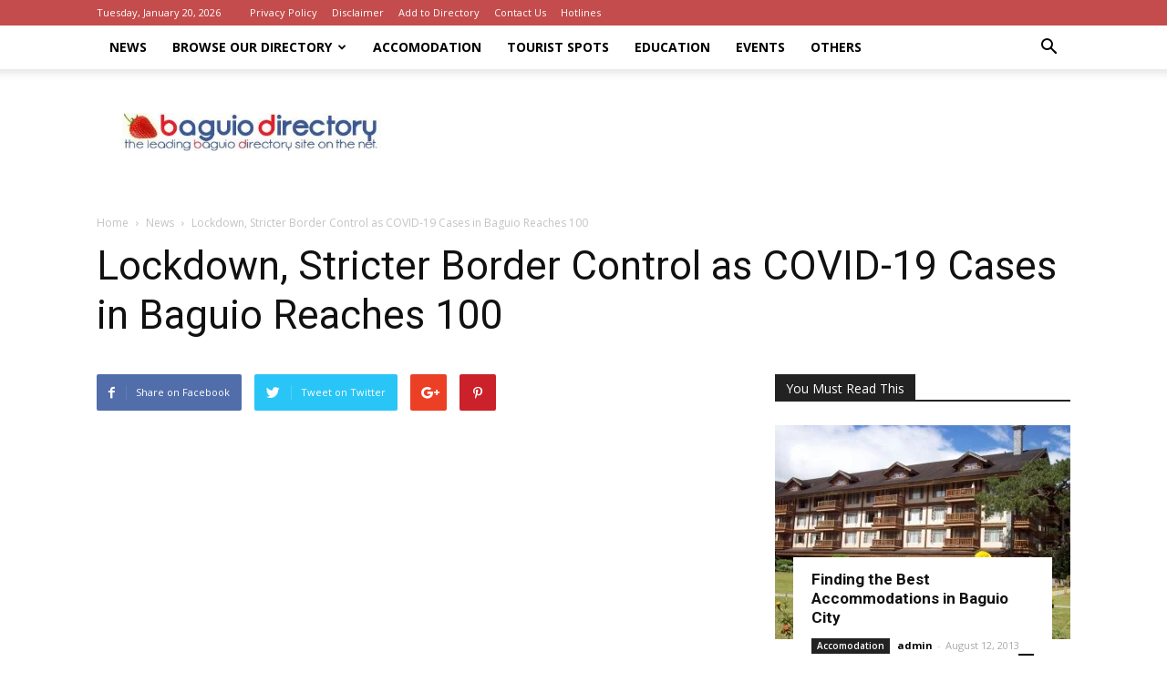

--- FILE ---
content_type: text/html; charset=UTF-8
request_url: https://baguiodirectory.net/lockdown-stricter-border-control-as-covid-19-cases-in-baguio-reaches-100/
body_size: 19524
content:
<!doctype html > <!--[if IE 8]><html class="ie8" lang="en"> <![endif]--> <!--[if IE 9]><html class="ie9" lang="en"> <![endif]--> <!--[if gt IE 8]><!--><html lang="en-US"> <!--<![endif]--><head><meta charset="UTF-8" /><meta name="viewport" content="width=device-width, initial-scale=1.0"><link rel="pingback" href="" /><meta name='robots' content='index, follow, max-image-preview:large, max-snippet:-1, max-video-preview:-1' /><meta property="og:image" content="https://baguiodirectory.net/wp-content/uploads/2020/07/115751256_601192643866195_230231346339612371_o.jpg" /><link rel="icon" type="image/png" href="http://baguiodirectory.net/wp-content/uploads/2013/11/favicon.png">  <script language="JavaScript">function addLink() {
					var bodyElement = document.getElementsByTagName('body')[0];
					var selection;
					selection = window.getSelection();
					var selectiontxt = selection.toString();
										var pageLink = "<br /><br /> Read More at <a href='baguiodirectory.net/lockdown-stricter-border-control-as-covid-19-cases-in-baguio-reaches-100/'>baguiodirectory.net/lockdown-stricter-border-control-as-covid-19-cases-in-baguio-reaches-100/</a>";
					var copytext = selection + pageLink;
											var copytext = selectiontxt.substring(0, 250)+'... '+pageLink;
										var attachDiv = document.createElement('div');
					attachDiv.style.position='absolute';
					attachDiv.style.left='-99999px';
					bodyElement.appendChild(attachDiv);
					attachDiv.innerHTML = copytext;
					selection.selectAllChildren(attachDiv);
					window.setTimeout(function() {
						bodyElement.removeChild(attachDiv);
					},0);
				}
				document.oncopy = addLink;</script> <link media="all" href="https://baguiodirectory.net/wp-content/cache/autoptimize/css/autoptimize_0b2c993f578c911b27f58fd94efbd475.css" rel="stylesheet"><style media="screen">.post blockquote p{line-height:25px;text-transform:none;font-size:16px;text-align:left}</style><title>Lockdown, Stricter Border Control as COVID-19 Cases in Baguio Reaches 100 - Baguio Directory</title><link rel="canonical" href="https://baguiodirectory.net/lockdown-stricter-border-control-as-covid-19-cases-in-baguio-reaches-100/" /><meta property="og:locale" content="en_US" /><meta property="og:type" content="article" /><meta property="og:title" content="Lockdown, Stricter Border Control as COVID-19 Cases in Baguio Reaches 100 - Baguio Directory" /><meta property="og:description" content="The local government of Baguio City has implemented stricter measures in an effort to stop the spread of coronavirus disease after the city saw a surge in the number of confirmed cases. Baguio City Mayor Benjamin Magalong said that the increase in COVID-19 cases may be considered as ‘second wave’ of virus transmission. Of the [&hellip;]" /><meta property="og:url" content="https://baguiodirectory.net/lockdown-stricter-border-control-as-covid-19-cases-in-baguio-reaches-100/" /><meta property="og:site_name" content="Baguio Directory" /><meta property="article:publisher" content="https://www.facebook.com/baguiodirectory" /><meta property="article:author" content="https://www.facebook.com/baguiodirectory/" /><meta property="article:published_time" content="2020-07-29T02:40:05+00:00" /><meta property="og:image" content="https://baguiodirectory.net/wp-content/uploads/2020/07/115751256_601192643866195_230231346339612371_o.jpg" /><meta property="og:image:width" content="960" /><meta property="og:image:height" content="463" /><meta property="og:image:type" content="image/jpeg" /><meta name="author" content="Rhea Navarro" /><meta name="twitter:card" content="summary_large_image" /><meta name="twitter:label1" content="Written by" /><meta name="twitter:data1" content="Rhea Navarro" /><meta name="twitter:label2" content="Est. reading time" /><meta name="twitter:data2" content="2 minutes" /> <script type="application/ld+json" class="yoast-schema-graph">{"@context":"https://schema.org","@graph":[{"@type":"WebPage","@id":"https://baguiodirectory.net/lockdown-stricter-border-control-as-covid-19-cases-in-baguio-reaches-100/","url":"https://baguiodirectory.net/lockdown-stricter-border-control-as-covid-19-cases-in-baguio-reaches-100/","name":"Lockdown, Stricter Border Control as COVID-19 Cases in Baguio Reaches 100 - Baguio Directory","isPartOf":{"@id":"https://baguiodirectory.net/#website"},"primaryImageOfPage":{"@id":"https://baguiodirectory.net/lockdown-stricter-border-control-as-covid-19-cases-in-baguio-reaches-100/#primaryimage"},"image":{"@id":"https://baguiodirectory.net/lockdown-stricter-border-control-as-covid-19-cases-in-baguio-reaches-100/#primaryimage"},"thumbnailUrl":"https://baguiodirectory.net/wp-content/uploads/2020/07/115751256_601192643866195_230231346339612371_o.jpg","datePublished":"2020-07-29T02:40:05+00:00","dateModified":"2020-07-29T02:40:05+00:00","author":{"@id":"https://baguiodirectory.net/#/schema/person/38d298ec37d730ddfdbe306626450aeb"},"breadcrumb":{"@id":"https://baguiodirectory.net/lockdown-stricter-border-control-as-covid-19-cases-in-baguio-reaches-100/#breadcrumb"},"inLanguage":"en-US","potentialAction":[{"@type":"ReadAction","target":["https://baguiodirectory.net/lockdown-stricter-border-control-as-covid-19-cases-in-baguio-reaches-100/"]}]},{"@type":"ImageObject","inLanguage":"en-US","@id":"https://baguiodirectory.net/lockdown-stricter-border-control-as-covid-19-cases-in-baguio-reaches-100/#primaryimage","url":"https://baguiodirectory.net/wp-content/uploads/2020/07/115751256_601192643866195_230231346339612371_o.jpg","contentUrl":"https://baguiodirectory.net/wp-content/uploads/2020/07/115751256_601192643866195_230231346339612371_o.jpg","width":960,"height":463,"caption":"Baguio City"},{"@type":"BreadcrumbList","@id":"https://baguiodirectory.net/lockdown-stricter-border-control-as-covid-19-cases-in-baguio-reaches-100/#breadcrumb","itemListElement":[{"@type":"ListItem","position":1,"name":"Home","item":"https://baguiodirectory.net/"},{"@type":"ListItem","position":2,"name":"Blogs","item":"https://baguiodirectory.net/blogs/"},{"@type":"ListItem","position":3,"name":"News","item":"https://baguiodirectory.net/category/news/"},{"@type":"ListItem","position":4,"name":"Lockdown, Stricter Border Control as COVID-19 Cases in Baguio Reaches 100"}]},{"@type":"WebSite","@id":"https://baguiodirectory.net/#website","url":"https://baguiodirectory.net/","name":"Baguio Directory","description":"The Leading Baguio Directory Site on the Net","potentialAction":[{"@type":"SearchAction","target":{"@type":"EntryPoint","urlTemplate":"https://baguiodirectory.net/?s={search_term_string}"},"query-input":"required name=search_term_string"}],"inLanguage":"en-US"},{"@type":"Person","@id":"https://baguiodirectory.net/#/schema/person/38d298ec37d730ddfdbe306626450aeb","name":"Rhea Navarro","sameAs":["https://www.facebook.com/baguiodirectory/"],"url":"https://baguiodirectory.net/author/rhea-navarro/"}]}</script> <link rel='dns-prefetch' href='//fonts.googleapis.com' /><link rel="alternate" type="application/rss+xml" title="Baguio Directory &raquo; Feed" href="https://baguiodirectory.net/feed/" /><link rel="alternate" type="application/rss+xml" title="Baguio Directory &raquo; Comments Feed" href="https://baguiodirectory.net/comments/feed/" /><link rel="alternate" type="application/rss+xml" title="Baguio Directory &raquo; Lockdown, Stricter Border Control as COVID-19 Cases in Baguio Reaches 100 Comments Feed" href="https://baguiodirectory.net/lockdown-stricter-border-control-as-covid-19-cases-in-baguio-reaches-100/feed/" /><link rel='stylesheet' id='google-fonts-style-css' href='https://fonts.googleapis.com/css?family=Open+Sans%3A300italic%2C400%2C400italic%2C600%2C600italic%2C700%7CRoboto%3A300%2C400%2C400italic%2C500%2C500italic%2C700%2C900&#038;ver=8.0' type='text/css' media='all' /> <script type="text/javascript" src="https://baguiodirectory.net/wp-includes/js/jquery/jquery.min.js" id="jquery-core-js"></script> <link rel="https://api.w.org/" href="https://baguiodirectory.net/wp-json/" /><link rel="alternate" type="application/json" href="https://baguiodirectory.net/wp-json/wp/v2/posts/1034" /><link rel="EditURI" type="application/rsd+xml" title="RSD" href="https://baguiodirectory.net/xmlrpc.php?rsd" /><meta name="generator" content="WordPress 6.5.7" /><link rel='shortlink' href='https://baguiodirectory.net/?p=1034' /><link rel="alternate" type="application/json+oembed" href="https://baguiodirectory.net/wp-json/oembed/1.0/embed?url=https%3A%2F%2Fbaguiodirectory.net%2Flockdown-stricter-border-control-as-covid-19-cases-in-baguio-reaches-100%2F" /><link rel="alternate" type="text/xml+oembed" href="https://baguiodirectory.net/wp-json/oembed/1.0/embed?url=https%3A%2F%2Fbaguiodirectory.net%2Flockdown-stricter-border-control-as-covid-19-cases-in-baguio-reaches-100%2F&#038;format=xml" /> <script>document.cookie = 'quads_browser_width='+screen.width;</script> <script>window.tdwGlobal = {"adminUrl":"https:\/\/baguiodirectory.net\/wp-admin\/","wpRestNonce":"4a4a68a99c","wpRestUrl":"https:\/\/baguiodirectory.net\/wp-json\/","permalinkStructure":"\/%postname%\/"};</script> <!--[if lt IE 9]><script src="https://html5shim.googlecode.com/svn/trunk/html5.js"></script><![endif]-->  <script>var tdBlocksArray = []; //here we store all the items for the current page

	    //td_block class - each ajax block uses a object of this class for requests
	    function tdBlock() {
		    this.id = '';
		    this.block_type = 1; //block type id (1-234 etc)
		    this.atts = '';
		    this.td_column_number = '';
		    this.td_current_page = 1; //
		    this.post_count = 0; //from wp
		    this.found_posts = 0; //from wp
		    this.max_num_pages = 0; //from wp
		    this.td_filter_value = ''; //current live filter value
		    this.is_ajax_running = false;
		    this.td_user_action = ''; // load more or infinite loader (used by the animation)
		    this.header_color = '';
		    this.ajax_pagination_infinite_stop = ''; //show load more at page x
	    }


        // td_js_generator - mini detector
        (function(){
            var htmlTag = document.getElementsByTagName("html")[0];

            if ( navigator.userAgent.indexOf("MSIE 10.0") > -1 ) {
                htmlTag.className += ' ie10';
            }

            if ( !!navigator.userAgent.match(/Trident.*rv\:11\./) ) {
                htmlTag.className += ' ie11';
            }

            if ( /(iPad|iPhone|iPod)/g.test(navigator.userAgent) ) {
                htmlTag.className += ' td-md-is-ios';
            }

            var user_agent = navigator.userAgent.toLowerCase();
            if ( user_agent.indexOf("android") > -1 ) {
                htmlTag.className += ' td-md-is-android';
            }

            if ( -1 !== navigator.userAgent.indexOf('Mac OS X')  ) {
                htmlTag.className += ' td-md-is-os-x';
            }

            if ( /chrom(e|ium)/.test(navigator.userAgent.toLowerCase()) ) {
               htmlTag.className += ' td-md-is-chrome';
            }

            if ( -1 !== navigator.userAgent.indexOf('Firefox') ) {
                htmlTag.className += ' td-md-is-firefox';
            }

            if ( -1 !== navigator.userAgent.indexOf('Safari') && -1 === navigator.userAgent.indexOf('Chrome') ) {
                htmlTag.className += ' td-md-is-safari';
            }

            if( -1 !== navigator.userAgent.indexOf('IEMobile') ){
                htmlTag.className += ' td-md-is-iemobile';
            }

        })();




        var tdLocalCache = {};

        ( function () {
            "use strict";

            tdLocalCache = {
                data: {},
                remove: function (resource_id) {
                    delete tdLocalCache.data[resource_id];
                },
                exist: function (resource_id) {
                    return tdLocalCache.data.hasOwnProperty(resource_id) && tdLocalCache.data[resource_id] !== null;
                },
                get: function (resource_id) {
                    return tdLocalCache.data[resource_id];
                },
                set: function (resource_id, cachedData) {
                    tdLocalCache.remove(resource_id);
                    tdLocalCache.data[resource_id] = cachedData;
                }
            };
        })();

    
    
var td_viewport_interval_list=[{"limitBottom":767,"sidebarWidth":228},{"limitBottom":1018,"sidebarWidth":300},{"limitBottom":1140,"sidebarWidth":324}];
var td_animation_stack_effect="type0";
var tds_animation_stack=true;
var td_animation_stack_specific_selectors=".entry-thumb, img";
var td_animation_stack_general_selectors=".td-animation-stack img, .td-animation-stack .entry-thumb, .post img";
var td_ajax_url="https:\/\/baguiodirectory.net\/wp-admin\/admin-ajax.php?td_theme_name=Newspaper&v=8.0";
var td_get_template_directory_uri="https:\/\/baguiodirectory.net\/wp-content\/themes\/Newspaper";
var tds_snap_menu="snap";
var tds_logo_on_sticky="";
var tds_header_style="2";
var td_please_wait="Please wait...";
var td_email_user_pass_incorrect="User or password incorrect!";
var td_email_user_incorrect="Email or username incorrect!";
var td_email_incorrect="Email incorrect!";
var tds_more_articles_on_post_enable="";
var tds_more_articles_on_post_time_to_wait="";
var tds_more_articles_on_post_pages_distance_from_top=0;
var tds_theme_color_site_wide="#4ac5db";
var tds_smart_sidebar="enabled";
var tdThemeName="Newspaper";
var td_magnific_popup_translation_tPrev="Previous (Left arrow key)";
var td_magnific_popup_translation_tNext="Next (Right arrow key)";
var td_magnific_popup_translation_tCounter="%curr% of %total%";
var td_magnific_popup_translation_ajax_tError="The content from %url% could not be loaded.";
var td_magnific_popup_translation_image_tError="The image #%curr% could not be loaded.";
var td_ad_background_click_link="";
var td_ad_background_click_target="";</script>    <script async src="https://www.googletagmanager.com/gtag/js?id=UA-43123415-1"></script> <script>window.dataLayer = window.dataLayer || [];
  function gtag(){dataLayer.push(arguments);}
  gtag('js', new Date());

  gtag('config', 'UA-43123415-1');</script> <script type="application/ld+json">{
                            "@context": "http://schema.org",
                            "@type": "BreadcrumbList",
                            "itemListElement": [{
                            "@type": "ListItem",
                            "position": 1,
                                "item": {
                                "@type": "WebSite",
                                "@id": "https://baguiodirectory.net/",
                                "name": "Home"                                               
                            }
                        },{
                            "@type": "ListItem",
                            "position": 2,
                                "item": {
                                "@type": "WebPage",
                                "@id": "https://baguiodirectory.net/category/news/",
                                "name": "News"
                            }
                        },{
                            "@type": "ListItem",
                            "position": 3,
                                "item": {
                                "@type": "WebPage",
                                "@id": "https://baguiodirectory.net/lockdown-stricter-border-control-as-covid-19-cases-in-baguio-reaches-100/",
                                "name": "Lockdown, Stricter Border Control as COVID-19 Cases in Baguio Reaches 100"                                
                            }
                        }    ]
                        }</script> <script async src="https://pagead2.googlesyndication.com/pagead/js/adsbygoogle.js?client=ca-pub-4053955249577837"
     crossorigin="anonymous"></script> </head><body class="post-template-default single single-post postid-1034 single-format-standard lockdown-stricter-border-control-as-covid-19-cases-in-baguio-reaches-100 global-block-template-1 single_template_2 td-animation-stack-type0 td-full-layout" itemscope="itemscope" itemtype="https://schema.org/WebPage"><div class="td-scroll-up"><i class="td-icon-menu-up"></i></div><div class="td-menu-background"></div><div id="td-mobile-nav"><div class="td-mobile-container"><div class="td-menu-socials-wrap"><div class="td-menu-socials"> <span class="td-social-icon-wrap"> <a target="_blank" href="#" title="Facebook"> <i class="td-icon-font td-icon-facebook"></i> </a> </span> <span class="td-social-icon-wrap"> <a target="_blank" href="#" title="Twitter"> <i class="td-icon-font td-icon-twitter"></i> </a> </span> <span class="td-social-icon-wrap"> <a target="_blank" href="#" title="Vimeo"> <i class="td-icon-font td-icon-vimeo"></i> </a> </span> <span class="td-social-icon-wrap"> <a target="_blank" href="#" title="VKontakte"> <i class="td-icon-font td-icon-vk"></i> </a> </span> <span class="td-social-icon-wrap"> <a target="_blank" href="#" title="Youtube"> <i class="td-icon-font td-icon-youtube"></i> </a> </span></div><div class="td-mobile-close"> <a href="#"><i class="td-icon-close-mobile"></i></a></div></div><div class="td-mobile-content"><div class="menu-directorymenu-container"><ul id="menu-directorymenu" class="td-mobile-main-menu"><li id="menu-item-1003" class="menu-item menu-item-type-taxonomy menu-item-object-category current-post-ancestor current-menu-parent current-post-parent menu-item-first menu-item-1003"><a href="https://baguiodirectory.net/category/news/">News</a></li><li id="menu-item-241" class="menu-item menu-item-type-custom menu-item-object-custom menu-item-has-children menu-item-241"><a>Browse our Directory<i class="td-icon-menu-right td-element-after"></i></a><ul class="sub-menu"><li id="menu-item-865" class="menu-item menu-item-type-taxonomy menu-item-object-category menu-item-865"><a href="https://baguiodirectory.net/category/listings/arts_crafts/">Arts and Crafts</a></li><li id="menu-item-866" class="menu-item menu-item-type-taxonomy menu-item-object-category menu-item-866"><a href="https://baguiodirectory.net/category/listings/automotives/">Automotives</a></li><li id="menu-item-867" class="menu-item menu-item-type-taxonomy menu-item-object-category menu-item-867"><a href="https://baguiodirectory.net/category/listings/banking_finance/">Banking and Finance</a></li><li id="menu-item-868" class="menu-item menu-item-type-taxonomy menu-item-object-category menu-item-868"><a href="https://baguiodirectory.net/category/listings/community_government/">Community and Government</a></li><li id="menu-item-869" class="menu-item menu-item-type-taxonomy menu-item-object-category menu-item-869"><a href="https://baguiodirectory.net/category/listings/entertainment/">Entertainment</a></li><li id="menu-item-870" class="menu-item menu-item-type-taxonomy menu-item-object-category menu-item-870"><a href="https://baguiodirectory.net/category/listings/food_dining/">Food and Dining</a></li><li id="menu-item-871" class="menu-item menu-item-type-taxonomy menu-item-object-category menu-item-871"><a href="https://baguiodirectory.net/category/listings/health_care_beauty/">Health Care and Beauty</a></li><li id="menu-item-872" class="menu-item menu-item-type-taxonomy menu-item-object-category menu-item-872"><a href="https://baguiodirectory.net/category/listings/professional_service/">Professional Service</a></li><li id="menu-item-873" class="menu-item menu-item-type-taxonomy menu-item-object-category menu-item-873"><a href="https://baguiodirectory.net/category/listings/shoppe/">Shoppe</a></li><li id="menu-item-874" class="menu-item menu-item-type-taxonomy menu-item-object-category menu-item-874"><a href="https://baguiodirectory.net/category/listings/sports_recreation/">Sports and Recreation</a></li><li id="menu-item-875" class="menu-item menu-item-type-taxonomy menu-item-object-category menu-item-875"><a href="https://baguiodirectory.net/category/listings/travel_accommodation/">Travel and Accomodation</a></li></ul></li><li id="menu-item-244" class="menu-item menu-item-type-taxonomy menu-item-object-category menu-item-244"><a href="https://baguiodirectory.net/category/accomodation/">Accomodation</a></li><li id="menu-item-243" class="menu-item menu-item-type-taxonomy menu-item-object-category menu-item-243"><a href="https://baguiodirectory.net/category/touristspots/">Tourist Spots</a></li><li id="menu-item-245" class="menu-item menu-item-type-taxonomy menu-item-object-category menu-item-245"><a href="https://baguiodirectory.net/category/education/">Education</a></li><li id="menu-item-246" class="menu-item menu-item-type-taxonomy menu-item-object-category menu-item-246"><a href="https://baguiodirectory.net/category/events/">Events</a></li><li id="menu-item-242" class="menu-item menu-item-type-taxonomy menu-item-object-category menu-item-242"><a href="https://baguiodirectory.net/category/others/">Others</a></li></ul></div></div></div></div><div class="td-search-background"></div><div class="td-search-wrap-mob"><div class="td-drop-down-search" aria-labelledby="td-header-search-button"><form method="get" class="td-search-form" action="https://baguiodirectory.net/"><div class="td-search-close"> <a href="#"><i class="td-icon-close-mobile"></i></a></div><div role="search" class="td-search-input"> <span>Search</span> <input id="td-header-search-mob" type="text" value="" name="s" autocomplete="off" /></div></form><div id="td-aj-search-mob"></div></div></div><div id="td-outer-wrap" class="td-theme-wrap"><div class="td-header-wrap td-header-style-2"><div class="td-header-top-menu-full td-container-wrap "><div class="td-container td-header-row td-header-top-menu"><div class="top-bar-style-1"><div class="td-header-sp-top-menu"><div class="td_data_time"><div > Tuesday, January 20, 2026</div></div><div class="menu-top-container"><ul id="menu-pagemenu" class="top-header-menu"><li id="menu-item-24" class="menu-item menu-item-type-post_type menu-item-object-page menu-item-first td-menu-item td-normal-menu menu-item-24"><a href="https://baguiodirectory.net/privacy-policy/">Privacy Policy</a></li><li id="menu-item-23" class="menu-item menu-item-type-post_type menu-item-object-page td-menu-item td-normal-menu menu-item-23"><a href="https://baguiodirectory.net/disclaimer/">Disclaimer</a></li><li id="menu-item-887" class="menu-item menu-item-type-post_type menu-item-object-page td-menu-item td-normal-menu menu-item-887"><a href="https://baguiodirectory.net/add-to-directory-2/">Add to Directory</a></li><li id="menu-item-22" class="menu-item menu-item-type-post_type menu-item-object-page td-menu-item td-normal-menu menu-item-22"><a href="https://baguiodirectory.net/contact-us/">Contact Us</a></li><li id="menu-item-300" class="menu-item menu-item-type-custom menu-item-object-custom td-menu-item td-normal-menu menu-item-300"><a href="http://baguiodirectory.net/baguio-city-emergency-numbers/">Hotlines</a></li></ul></div></div></div></div></div><div class="td-header-menu-wrap-full td-container-wrap "><div class="td-header-menu-wrap td-header-gradient"><div class="td-container td-header-row td-header-main-menu"><div id="td-header-menu" role="navigation"><div id="td-top-mobile-toggle"><a href="#"><i class="td-icon-font td-icon-mobile"></i></a></div><div class="td-main-menu-logo td-logo-in-header"> <a class="td-main-logo" href="https://baguiodirectory.net/"> <noscript><img src="http://baguiodirectory.net/wp-content/uploads/2013/08/baguio-directory-logo2.jpg" alt="Baguio Directory" title="The Leading Baguio Directory Site on the Net"/></noscript><img class="lazyload" src='data:image/svg+xml,%3Csvg%20xmlns=%22http://www.w3.org/2000/svg%22%20viewBox=%220%200%20210%20140%22%3E%3C/svg%3E' data-src="http://baguiodirectory.net/wp-content/uploads/2013/08/baguio-directory-logo2.jpg" alt="Baguio Directory" title="The Leading Baguio Directory Site on the Net"/> </a></div><div class="menu-directorymenu-container"><ul id="menu-directorymenu-1" class="sf-menu"><li class="menu-item menu-item-type-taxonomy menu-item-object-category current-post-ancestor current-menu-parent current-post-parent menu-item-first td-menu-item td-normal-menu menu-item-1003"><a href="https://baguiodirectory.net/category/news/">News</a></li><li class="menu-item menu-item-type-custom menu-item-object-custom menu-item-has-children td-menu-item td-normal-menu menu-item-241"><a>Browse our Directory</a><ul class="sub-menu"><li class="menu-item menu-item-type-taxonomy menu-item-object-category td-menu-item td-normal-menu menu-item-865"><a href="https://baguiodirectory.net/category/listings/arts_crafts/">Arts and Crafts</a></li><li class="menu-item menu-item-type-taxonomy menu-item-object-category td-menu-item td-normal-menu menu-item-866"><a href="https://baguiodirectory.net/category/listings/automotives/">Automotives</a></li><li class="menu-item menu-item-type-taxonomy menu-item-object-category td-menu-item td-normal-menu menu-item-867"><a href="https://baguiodirectory.net/category/listings/banking_finance/">Banking and Finance</a></li><li class="menu-item menu-item-type-taxonomy menu-item-object-category td-menu-item td-normal-menu menu-item-868"><a href="https://baguiodirectory.net/category/listings/community_government/">Community and Government</a></li><li class="menu-item menu-item-type-taxonomy menu-item-object-category td-menu-item td-normal-menu menu-item-869"><a href="https://baguiodirectory.net/category/listings/entertainment/">Entertainment</a></li><li class="menu-item menu-item-type-taxonomy menu-item-object-category td-menu-item td-normal-menu menu-item-870"><a href="https://baguiodirectory.net/category/listings/food_dining/">Food and Dining</a></li><li class="menu-item menu-item-type-taxonomy menu-item-object-category td-menu-item td-normal-menu menu-item-871"><a href="https://baguiodirectory.net/category/listings/health_care_beauty/">Health Care and Beauty</a></li><li class="menu-item menu-item-type-taxonomy menu-item-object-category td-menu-item td-normal-menu menu-item-872"><a href="https://baguiodirectory.net/category/listings/professional_service/">Professional Service</a></li><li class="menu-item menu-item-type-taxonomy menu-item-object-category td-menu-item td-normal-menu menu-item-873"><a href="https://baguiodirectory.net/category/listings/shoppe/">Shoppe</a></li><li class="menu-item menu-item-type-taxonomy menu-item-object-category td-menu-item td-normal-menu menu-item-874"><a href="https://baguiodirectory.net/category/listings/sports_recreation/">Sports and Recreation</a></li><li class="menu-item menu-item-type-taxonomy menu-item-object-category td-menu-item td-normal-menu menu-item-875"><a href="https://baguiodirectory.net/category/listings/travel_accommodation/">Travel and Accomodation</a></li></ul></li><li class="menu-item menu-item-type-taxonomy menu-item-object-category td-menu-item td-normal-menu menu-item-244"><a href="https://baguiodirectory.net/category/accomodation/">Accomodation</a></li><li class="menu-item menu-item-type-taxonomy menu-item-object-category td-menu-item td-normal-menu menu-item-243"><a href="https://baguiodirectory.net/category/touristspots/">Tourist Spots</a></li><li class="menu-item menu-item-type-taxonomy menu-item-object-category td-menu-item td-normal-menu menu-item-245"><a href="https://baguiodirectory.net/category/education/">Education</a></li><li class="menu-item menu-item-type-taxonomy menu-item-object-category td-menu-item td-normal-menu menu-item-246"><a href="https://baguiodirectory.net/category/events/">Events</a></li><li class="menu-item menu-item-type-taxonomy menu-item-object-category td-menu-item td-normal-menu menu-item-242"><a href="https://baguiodirectory.net/category/others/">Others</a></li></ul></div></div><div class="td-search-wrapper"><div id="td-top-search"><div class="header-search-wrap"><div class="dropdown header-search"> <a id="td-header-search-button" href="#" role="button" class="dropdown-toggle " data-toggle="dropdown"><i class="td-icon-search"></i></a> <a id="td-header-search-button-mob" href="#" role="button" class="dropdown-toggle " data-toggle="dropdown"><i class="td-icon-search"></i></a></div></div></div></div><div class="header-search-wrap"><div class="dropdown header-search"><div class="td-drop-down-search" aria-labelledby="td-header-search-button"><form method="get" class="td-search-form" action="https://baguiodirectory.net/"><div role="search" class="td-head-form-search-wrap"> <input id="td-header-search" type="text" value="" name="s" autocomplete="off" /><input class="wpb_button wpb_btn-inverse btn" type="submit" id="td-header-search-top" value="Search" /></div></form><div id="td-aj-search"></div></div></div></div></div></div></div><div class="td-banner-wrap-full td-container-wrap "><div class="td-container td-header-row td-header-header"><div class="td-header-sp-logo"> <a class="td-main-logo" href="https://baguiodirectory.net/"> <noscript><img src="http://baguiodirectory.net/wp-content/uploads/2013/08/baguio-directory-logo2.jpg" alt="Baguio Directory" title="The Leading Baguio Directory Site on the Net"/></noscript><img class="lazyload" src='data:image/svg+xml,%3Csvg%20xmlns=%22http://www.w3.org/2000/svg%22%20viewBox=%220%200%20210%20140%22%3E%3C/svg%3E' data-src="http://baguiodirectory.net/wp-content/uploads/2013/08/baguio-directory-logo2.jpg" alt="Baguio Directory" title="The Leading Baguio Directory Site on the Net"/> <span class="td-visual-hidden">Baguio Directory</span> </a></div><div class="td-header-sp-recs"><div class="td-header-rec-wrap">  <script async src="//pagead2.googlesyndication.com/pagead/js/adsbygoogle.js"></script><div class="td-g-rec td-g-rec-id-header  "> <script type="text/javascript">var td_screen_width = window.innerWidth;

                    if ( td_screen_width >= 1140 ) {
                        /* large monitors */
                        document.write('<ins class="adsbygoogle" style="display:inline-block;width:728px;height:90px" data-ad-client="ca-pub-4053955249577837" data-ad-slot="7774384050"></ins>');
                        (adsbygoogle = window.adsbygoogle || []).push({});
                    }
            
	                    if ( td_screen_width >= 1019  && td_screen_width < 1140 ) {
	                        /* landscape tablets */
                        document.write('<ins class="adsbygoogle" style="display:inline-block;width:468px;height:60px" data-ad-client="ca-pub-4053955249577837" data-ad-slot="7774384050"></ins>');
	                        (adsbygoogle = window.adsbygoogle || []).push({});
	                    }
	                
                    if ( td_screen_width >= 768  && td_screen_width < 1019 ) {
                        /* portrait tablets */
                        document.write('<ins class="adsbygoogle" style="display:inline-block;width:468px;height:60px" data-ad-client="ca-pub-4053955249577837" data-ad-slot="7774384050"></ins>');
                        (adsbygoogle = window.adsbygoogle || []).push({});
                    }
                
                    if ( td_screen_width < 768 ) {
                        /* Phones */
                        document.write('<ins class="adsbygoogle" style="display:inline-block;width:320px;height:50px" data-ad-client="ca-pub-4053955249577837" data-ad-slot="7774384050"></ins>');
                        (adsbygoogle = window.adsbygoogle || []).push({});
                    }</script> </div></div></div></div></div></div><div class="td-main-content-wrap td-container-wrap"><div class="td-container td-post-template-2"><article id="post-1034" class="post-1034 post type-post status-publish format-standard has-post-thumbnail hentry category-news tag-baguio-city-covid-19-cases-reaches-100 tag-border-control tag-covid-19 tag-liquor-ban-in-baguio tag-lockdown" itemscope itemtype="https://schema.org/Article"><div class="td-pb-row"><div class="td-pb-span12"><div class="td-post-header"><div class="td-crumb-container"><div class="entry-crumbs"><span><a title="" class="entry-crumb" href="https://baguiodirectory.net/">Home</a></span> <i class="td-icon-right td-bread-sep"></i> <span><a title="View all posts in News" class="entry-crumb" href="https://baguiodirectory.net/category/news/">News</a></span> <i class="td-icon-right td-bread-sep td-bred-no-url-last"></i> <span class="td-bred-no-url-last">Lockdown, Stricter Border Control as COVID-19 Cases in Baguio Reaches 100</span></div></div><header class="td-post-title"><h1 class="entry-title">Lockdown, Stricter Border Control as COVID-19 Cases in Baguio Reaches 100</h1><div class="td-module-meta-info"></div></header></div></div></div><div class="td-pb-row"><div class="td-pb-span8 td-main-content" role="main"><div class="td-ss-main-content"><div class="td-post-sharing td-post-sharing-top "><div class="td-default-sharing"> <a class="td-social-sharing-buttons td-social-facebook" href="https://www.facebook.com/sharer.php?u=https%3A%2F%2Fbaguiodirectory.net%2Flockdown-stricter-border-control-as-covid-19-cases-in-baguio-reaches-100%2F" onclick="window.open(this.href, 'mywin','left=50,top=50,width=600,height=350,toolbar=0'); return false;"><i class="td-icon-facebook"></i><div class="td-social-but-text">Share on Facebook</div></a> <a class="td-social-sharing-buttons td-social-twitter" href="https://twitter.com/intent/tweet?text=Lockdown%2C+Stricter+Border+Control+as+COVID-19+Cases+in+Baguio+Reaches+100&url=https%3A%2F%2Fbaguiodirectory.net%2Flockdown-stricter-border-control-as-covid-19-cases-in-baguio-reaches-100%2F&via=Baguio+Directory"  ><i class="td-icon-twitter"></i><div class="td-social-but-text">Tweet on Twitter</div></a> <a class="td-social-sharing-buttons td-social-google" href="https://plus.google.com/share?url=https://baguiodirectory.net/lockdown-stricter-border-control-as-covid-19-cases-in-baguio-reaches-100/" onclick="window.open(this.href, 'mywin','left=50,top=50,width=600,height=350,toolbar=0'); return false;"><i class="td-icon-googleplus"></i></a> <a class="td-social-sharing-buttons td-social-pinterest" href="https://pinterest.com/pin/create/button/?url=https://baguiodirectory.net/lockdown-stricter-border-control-as-covid-19-cases-in-baguio-reaches-100/&amp;media=https://baguiodirectory.net/wp-content/uploads/2020/07/115751256_601192643866195_230231346339612371_o.jpg&description=Lockdown%2C+Stricter+Border+Control+as+COVID-19+Cases+in+Baguio+Reaches+100" onclick="window.open(this.href, 'mywin','left=50,top=50,width=600,height=350,toolbar=0'); return false;"><i class="td-icon-pinterest"></i></a> <a class="td-social-sharing-buttons td-social-whatsapp" href="whatsapp://send?text=Lockdown%2C+Stricter+Border+Control+as+COVID-19+Cases+in+Baguio+Reaches+100%20-%20https%3A%2F%2Fbaguiodirectory.net%2Flockdown-stricter-border-control-as-covid-19-cases-in-baguio-reaches-100%2F" ><i class="td-icon-whatsapp"></i></a></div></div><div class="td-post-content"><div class="quads-location quads-ad1" id="quads-ad1" style="float:none;margin:20px 0 20px 0;text-align:center;"> <script async src="//pagead2.googlesyndication.com/pagead/js/adsbygoogle.js"></script>  <ins class="adsbygoogle"
 style="display:block"
 data-ad-client="ca-pub-4053955249577837"
 data-ad-slot="7430910042"
 data-ad-format="auto"
 data-full-width-responsive="true"></ins> <script>(adsbygoogle = window.adsbygoogle || []).push({});</script> </div><p>The local government of <a href="https://www.philstar.com/nation/2020/07/29/2031343/2nd-wave-covid-19-cases-baguio?fbclid=IwAR05hAFPr3n5ZOagjzL3H7tE77Wl0rGLoTR4EUCTN0xZMdJ8eYB8WsG6MTk" target="_blank" rel="noopener noreferrer">Baguio City</a> has implemented stricter measures in an effort to stop the spread of coronavirus disease after the city saw a surge in the number of confirmed cases.</p><p>Baguio City Mayor Benjamin Magalong said that the increase in COVID-19 cases may be considered as ‘second wave’ of virus transmission.</p><p>Of the 100 confirmed cases, 47 are active while there are 51 recoveries and two deaths. As of Sunday, there are 3,256 people on isolation. Meanwhile, 17,969 people suspected of contracting the virus have already completed their quarantine period requirements.</p><p><img fetchpriority="high" decoding="async" class="wp-image-1037 size-large aligncenter" src="https://baguiodirectory.net/wp-content/uploads/2020/07/110308774_601682833817176_1557938541305420219_n-600x338.jpg" alt="Baguio City " width="600" height="338" srcset="https://baguiodirectory.net/wp-content/uploads/2020/07/110308774_601682833817176_1557938541305420219_n-600x338.jpg 600w, https://baguiodirectory.net/wp-content/uploads/2020/07/110308774_601682833817176_1557938541305420219_n-300x169.jpg 300w, https://baguiodirectory.net/wp-content/uploads/2020/07/110308774_601682833817176_1557938541305420219_n-150x84.jpg 150w, https://baguiodirectory.net/wp-content/uploads/2020/07/110308774_601682833817176_1557938541305420219_n-768x432.jpg 768w, https://baguiodirectory.net/wp-content/uploads/2020/07/110308774_601682833817176_1557938541305420219_n-696x392.jpg 696w, https://baguiodirectory.net/wp-content/uploads/2020/07/110308774_601682833817176_1557938541305420219_n-747x420.jpg 747w, https://baguiodirectory.net/wp-content/uploads/2020/07/110308774_601682833817176_1557938541305420219_n.jpg 960w" sizes="(max-width: 600px) 100vw, 600px" /></p><p>Image: <a href="https://www.facebook.com/pio.baguio/photos/a.307110313274431/601682830483843/?type=3&amp;theater" target="_blank" rel="noopener noreferrer">Facebook/Public Information Office-City of Baguio</a></p><p>On the other hand, more than 20,000 underwent swab testing while rapid anti-body testing was given to 17,969 people.</p><p>In addressing this concern, lockdown measures were implemented in 13 barangays to give way for contract tracing and disinfection. Liquor ban and a two-day market schedule were also imposed to curb the spread of the dreaded disease.</p><div class="quads-location quads-ad2" id="quads-ad2" style="float:none;margin:20px 0 20px 0;text-align:center;"> <script async src="//pagead2.googlesyndication.com/pagead/js/adsbygoogle.js"></script>  <ins class="adsbygoogle"
 style="display:block"
 data-ad-client="ca-pub-4053955249577837"
 data-ad-slot="8634909643"
 data-ad-format="auto"
 data-full-width-responsive="true"></ins> <script>(adsbygoogle = window.adsbygoogle || []).push({});</script> </div><p>Mass testing of ten percent of the population has already started this month. Barangay chiefs and members of the Barangay Health Emergency Teams<a href="http://www.baguio.gov.ph/content/stop-covid-19-spread-city-prioritize-testing-residents-flu-symptoms" target="_blank" rel="noopener noreferrer"> (BHERTs)</a> were ordered to encourage residents who experience flu-like symptoms to have medical check-ups.</p><p><noscript><img decoding="async" class="aligncenter wp-image-1036 size-large" src="https://baguiodirectory.net/wp-content/uploads/2020/07/114825932_3148705355250946_6313949037253193071_o-600x600.jpg" alt="Baguio City" width="600" height="600" srcset="https://baguiodirectory.net/wp-content/uploads/2020/07/114825932_3148705355250946_6313949037253193071_o-600x600.jpg 600w, https://baguiodirectory.net/wp-content/uploads/2020/07/114825932_3148705355250946_6313949037253193071_o-300x300.jpg 300w, https://baguiodirectory.net/wp-content/uploads/2020/07/114825932_3148705355250946_6313949037253193071_o-150x150.jpg 150w, https://baguiodirectory.net/wp-content/uploads/2020/07/114825932_3148705355250946_6313949037253193071_o-768x768.jpg 768w, https://baguiodirectory.net/wp-content/uploads/2020/07/114825932_3148705355250946_6313949037253193071_o-696x696.jpg 696w, https://baguiodirectory.net/wp-content/uploads/2020/07/114825932_3148705355250946_6313949037253193071_o-420x420.jpg 420w, https://baguiodirectory.net/wp-content/uploads/2020/07/114825932_3148705355250946_6313949037253193071_o.jpg 960w" sizes="(max-width: 600px) 100vw, 600px" /></noscript><img decoding="async" class="lazyload aligncenter wp-image-1036 size-large" src='data:image/svg+xml,%3Csvg%20xmlns=%22http://www.w3.org/2000/svg%22%20viewBox=%220%200%20600%20600%22%3E%3C/svg%3E' data-src="https://baguiodirectory.net/wp-content/uploads/2020/07/114825932_3148705355250946_6313949037253193071_o-600x600.jpg" alt="Baguio City" width="600" height="600" data-srcset="https://baguiodirectory.net/wp-content/uploads/2020/07/114825932_3148705355250946_6313949037253193071_o-600x600.jpg 600w, https://baguiodirectory.net/wp-content/uploads/2020/07/114825932_3148705355250946_6313949037253193071_o-300x300.jpg 300w, https://baguiodirectory.net/wp-content/uploads/2020/07/114825932_3148705355250946_6313949037253193071_o-150x150.jpg 150w, https://baguiodirectory.net/wp-content/uploads/2020/07/114825932_3148705355250946_6313949037253193071_o-768x768.jpg 768w, https://baguiodirectory.net/wp-content/uploads/2020/07/114825932_3148705355250946_6313949037253193071_o-696x696.jpg 696w, https://baguiodirectory.net/wp-content/uploads/2020/07/114825932_3148705355250946_6313949037253193071_o-420x420.jpg 420w, https://baguiodirectory.net/wp-content/uploads/2020/07/114825932_3148705355250946_6313949037253193071_o.jpg 960w" data-sizes="(max-width: 600px) 100vw, 600px" /></p><p>Image: <a href="https://www.facebook.com/photo.php?fbid=3148705351917613&amp;set=pcb.3148706181917530&amp;type=3&amp;theater" target="_blank" rel="noopener noreferrer">Facebook/PNP Baguio Station Ten</a></p><p>The city is also implementing a strict border control to ensure that only those who are on essential travel can get inside the city.</p><h2>Ready and prepared</h2><p>Meanwhile, the <a href="https://www.philstar.com/pilipino-star-ngayon/probinsiya/2020/07/29/2031368/lockdown-ipinatupad-sa-baguio-city?fbclid=IwAR05hAFPr3n5ZOagjzL3H7tE77Wl0rGLoTR4EUCTN0xZMdJ8eYB8WsG6MTk" target="_blank" rel="noopener noreferrer">City Health Office</a> called on the residents to stay calm and observe minimum health standards and protocols. Further, they stated that have been expecting this increase in the number of COVID-19 cases this month after more overseas Filipino workers and locally-stranded individuals from other regions came to the city. Nevertheless, health centers in the city were already told to prepare for the influx of patients seeking medical attention and testing.</p><p>Mayor Magalong also said that more contact tracers were deployed on the field to cover all patients and that the city government will augment isolation facilities to accommodate those who will need to undergo quarantine.<div class="quads-location quads-ad3" id="quads-ad3" style="float:none;margin:20px 0 20px 0;text-align:center;"> <script async src="https://pagead2.googlesyndication.com/pagead/js/adsbygoogle.js?client=ca-pub-4053955249577837"
     crossorigin="anonymous"></script>  <ins class="adsbygoogle"
 style="display:block"
 data-ad-client="ca-pub-4053955249577837"
 data-ad-slot="7925593142"
 data-ad-format="auto"
 data-full-width-responsive="true"></ins> <script>(adsbygoogle = window.adsbygoogle || []).push({});</script> </div></div><footer><div class="td-post-source-tags"></div><div class="td-post-sharing td-post-sharing-bottom "><span class="td-post-share-title">SHARE</span><div class="td-default-sharing"> <a class="td-social-sharing-buttons td-social-facebook" href="https://www.facebook.com/sharer.php?u=https%3A%2F%2Fbaguiodirectory.net%2Flockdown-stricter-border-control-as-covid-19-cases-in-baguio-reaches-100%2F" onclick="window.open(this.href, 'mywin','left=50,top=50,width=600,height=350,toolbar=0'); return false;"><i class="td-icon-facebook"></i><div class="td-social-but-text">Facebook</div></a> <a class="td-social-sharing-buttons td-social-twitter" href="https://twitter.com/intent/tweet?text=Lockdown%2C+Stricter+Border+Control+as+COVID-19+Cases+in+Baguio+Reaches+100&url=https%3A%2F%2Fbaguiodirectory.net%2Flockdown-stricter-border-control-as-covid-19-cases-in-baguio-reaches-100%2F&via=Baguio+Directory"><i class="td-icon-twitter"></i><div class="td-social-but-text">Twitter</div></a> <a class="td-social-sharing-buttons td-social-google" href="https://plus.google.com/share?url=https://baguiodirectory.net/lockdown-stricter-border-control-as-covid-19-cases-in-baguio-reaches-100/" onclick="window.open(this.href, 'mywin','left=50,top=50,width=600,height=350,toolbar=0'); return false;"><i class="td-icon-googleplus"></i></a> <a class="td-social-sharing-buttons td-social-pinterest" href="https://pinterest.com/pin/create/button/?url=https://baguiodirectory.net/lockdown-stricter-border-control-as-covid-19-cases-in-baguio-reaches-100/&amp;media=https://baguiodirectory.net/wp-content/uploads/2020/07/115751256_601192643866195_230231346339612371_o.jpg&description=Lockdown%2C+Stricter+Border+Control+as+COVID-19+Cases+in+Baguio+Reaches+100" onclick="window.open(this.href, 'mywin','left=50,top=50,width=600,height=350,toolbar=0'); return false;"><i class="td-icon-pinterest"></i></a> <a class="td-social-sharing-buttons td-social-whatsapp" href="whatsapp://send?text=Lockdown%2C+Stricter+Border+Control+as+COVID-19+Cases+in+Baguio+Reaches+100%20-%20https%3A%2F%2Fbaguiodirectory.net%2Flockdown-stricter-border-control-as-covid-19-cases-in-baguio-reaches-100%2F" ><i class="td-icon-whatsapp"></i></a></div></div><div class="td-author-name vcard author" style="display: none"><span class="fn"><a href="https://baguiodirectory.net/author/rhea-navarro/">Rhea Navarro</a></span></div> <span style="display: none;" itemprop="author" itemscope itemtype="https://schema.org/Person"><meta itemprop="name" content="Rhea Navarro"></span><meta itemprop="datePublished" content="2020-07-29T10:40:05+00:00"><meta itemprop="dateModified" content="2020-07-29T10:40:05+08:00"><meta itemscope itemprop="mainEntityOfPage" itemType="https://schema.org/WebPage" itemid="https://baguiodirectory.net/lockdown-stricter-border-control-as-covid-19-cases-in-baguio-reaches-100/"/><span style="display: none;" itemprop="publisher" itemscope itemtype="https://schema.org/Organization"><span style="display: none;" itemprop="logo" itemscope itemtype="https://schema.org/ImageObject"><meta itemprop="url" content="http://baguiodirectory.net/wp-content/uploads/2013/08/baguio-directory-logo2.jpg"></span><meta itemprop="name" content="Baguio Directory"></span><meta itemprop="headline " content="Lockdown, Stricter Border Control as COVID-19 Cases in Baguio Reaches 100"><span style="display: none;" itemprop="image" itemscope itemtype="https://schema.org/ImageObject"><meta itemprop="url" content="https://baguiodirectory.net/wp-content/uploads/2020/07/115751256_601192643866195_230231346339612371_o.jpg"><meta itemprop="width" content="960"><meta itemprop="height" content="463"></span></footer><div class="td_block_wrap td_block_related_posts td_uid_3_696fa5509d429_rand td_with_ajax_pagination td-pb-border-top td_block_template_1"  data-td-block-uid="td_uid_3_696fa5509d429" ><script>var block_td_uid_3_696fa5509d429 = new tdBlock();
block_td_uid_3_696fa5509d429.id = "td_uid_3_696fa5509d429";
block_td_uid_3_696fa5509d429.atts = '{"limit":6,"sort":"","post_ids":"","tag_slug":"","autors_id":"","installed_post_types":"","category_id":"","category_ids":"","custom_title":"","custom_url":"","show_child_cat":"","sub_cat_ajax":"","ajax_pagination":"next_prev","header_color":"","header_text_color":"","ajax_pagination_infinite_stop":"","td_column_number":3,"td_ajax_preloading":"","td_ajax_filter_type":"td_custom_related","td_ajax_filter_ids":"","td_filter_default_txt":"All","color_preset":"","border_top":"","class":"td_uid_3_696fa5509d429_rand","el_class":"","offset":"","css":"","tdc_css":"","tdc_css_class":"td_uid_3_696fa5509d429_rand","live_filter":"cur_post_same_categories","live_filter_cur_post_id":1034,"live_filter_cur_post_author":"11","block_template_id":""}';
block_td_uid_3_696fa5509d429.td_column_number = "3";
block_td_uid_3_696fa5509d429.block_type = "td_block_related_posts";
block_td_uid_3_696fa5509d429.post_count = "6";
block_td_uid_3_696fa5509d429.found_posts = "12";
block_td_uid_3_696fa5509d429.header_color = "";
block_td_uid_3_696fa5509d429.ajax_pagination_infinite_stop = "";
block_td_uid_3_696fa5509d429.max_num_pages = "2";
tdBlocksArray.push(block_td_uid_3_696fa5509d429);</script><h4 class="td-related-title td-block-title"><a id="td_uid_4_696fa5509dbb3" class="td-related-left td-cur-simple-item" data-td_filter_value="" data-td_block_id="td_uid_3_696fa5509d429" href="#">RELATED ARTICLES</a><a id="td_uid_5_696fa5509dbb5" class="td-related-right" data-td_filter_value="td_related_more_from_author" data-td_block_id="td_uid_3_696fa5509d429" href="#">MORE FROM AUTHOR</a></h4><div id=td_uid_3_696fa5509d429 class="td_block_inner"><div class="td-related-row"><div class="td-related-span4"><div class="td_module_related_posts td-animation-stack td_mod_related_posts"><div class="td-module-image"><div class="td-module-thumb"><a href="https://baguiodirectory.net/no-corruption-in-baguio-city-public-market-project-magalong/" rel="bookmark" title="No Corruption in Baguio City Public Market Project—Magalong"><noscript><img width="218" height="150" class="entry-thumb" src="https://baguiodirectory.net/wp-content/uploads/2020/10/120421282_648542752464517_2388543253868101510_o-218x150.jpg" srcset="https://baguiodirectory.net/wp-content/uploads/2020/10/120421282_648542752464517_2388543253868101510_o-218x150.jpg 218w, https://baguiodirectory.net/wp-content/uploads/2020/10/120421282_648542752464517_2388543253868101510_o-100x70.jpg 100w" sizes="(max-width: 218px) 100vw, 218px" alt="Benjie Magalong" title="No Corruption in Baguio City Public Market Project—Magalong"/></noscript><img width="218" height="150" class="lazyload entry-thumb" src='data:image/svg+xml,%3Csvg%20xmlns=%22http://www.w3.org/2000/svg%22%20viewBox=%220%200%20218%20150%22%3E%3C/svg%3E' data-src="https://baguiodirectory.net/wp-content/uploads/2020/10/120421282_648542752464517_2388543253868101510_o-218x150.jpg" data-srcset="https://baguiodirectory.net/wp-content/uploads/2020/10/120421282_648542752464517_2388543253868101510_o-218x150.jpg 218w, https://baguiodirectory.net/wp-content/uploads/2020/10/120421282_648542752464517_2388543253868101510_o-100x70.jpg 100w" data-sizes="(max-width: 218px) 100vw, 218px" alt="Benjie Magalong" title="No Corruption in Baguio City Public Market Project—Magalong"/></a></div> <a href="https://baguiodirectory.net/category/news/" class="td-post-category">News</a></div><div class="item-details"><h3 class="entry-title td-module-title"><a href="https://baguiodirectory.net/no-corruption-in-baguio-city-public-market-project-magalong/" rel="bookmark" title="No Corruption in Baguio City Public Market Project—Magalong">No Corruption in Baguio City Public Market Project—Magalong</a></h3></div></div></div><div class="td-related-span4"><div class="td_module_related_posts td-animation-stack td_mod_related_posts"><div class="td-module-image"><div class="td-module-thumb"><a href="https://baguiodirectory.net/shorter-curfew-hours-start-today/" rel="bookmark" title="Shorter Curfew Hours Start Today"><noscript><img width="218" height="150" class="entry-thumb" src="https://baguiodirectory.net/wp-content/uploads/2020/10/122147727_661913287794130_2528397943510452457_o-218x150.jpg" srcset="https://baguiodirectory.net/wp-content/uploads/2020/10/122147727_661913287794130_2528397943510452457_o-218x150.jpg 218w, https://baguiodirectory.net/wp-content/uploads/2020/10/122147727_661913287794130_2528397943510452457_o-100x70.jpg 100w" sizes="(max-width: 218px) 100vw, 218px" alt="Baguio City curfew hours" title="Shorter Curfew Hours Start Today"/></noscript><img width="218" height="150" class="lazyload entry-thumb" src='data:image/svg+xml,%3Csvg%20xmlns=%22http://www.w3.org/2000/svg%22%20viewBox=%220%200%20218%20150%22%3E%3C/svg%3E' data-src="https://baguiodirectory.net/wp-content/uploads/2020/10/122147727_661913287794130_2528397943510452457_o-218x150.jpg" data-srcset="https://baguiodirectory.net/wp-content/uploads/2020/10/122147727_661913287794130_2528397943510452457_o-218x150.jpg 218w, https://baguiodirectory.net/wp-content/uploads/2020/10/122147727_661913287794130_2528397943510452457_o-100x70.jpg 100w" data-sizes="(max-width: 218px) 100vw, 218px" alt="Baguio City curfew hours" title="Shorter Curfew Hours Start Today"/></a></div> <a href="https://baguiodirectory.net/category/news/" class="td-post-category">News</a></div><div class="item-details"><h3 class="entry-title td-module-title"><a href="https://baguiodirectory.net/shorter-curfew-hours-start-today/" rel="bookmark" title="Shorter Curfew Hours Start Today">Shorter Curfew Hours Start Today</a></h3></div></div></div><div class="td-related-span4"><div class="td_module_related_posts td-animation-stack td_mod_related_posts"><div class="td-module-image"><div class="td-module-thumb"><a href="https://baguiodirectory.net/oldest-filipino-to-recover-from-covid-19-is-a-106-year-old-man-from-baguio-city/" rel="bookmark" title="Oldest Filipino to Recover from Covid-19 is a 106-year-old man from Baguio City"><noscript><img width="218" height="150" class="entry-thumb" src="https://baguiodirectory.net/wp-content/uploads/2020/10/122163180_185791156385120_1836275900457505202_n-218x150.jpg" srcset="https://baguiodirectory.net/wp-content/uploads/2020/10/122163180_185791156385120_1836275900457505202_n-218x150.jpg 218w, https://baguiodirectory.net/wp-content/uploads/2020/10/122163180_185791156385120_1836275900457505202_n-100x70.jpg 100w" sizes="(max-width: 218px) 100vw, 218px" alt="106-year-old man recovers from Covid-19" title="Oldest Filipino to Recover from Covid-19 is a 106-year-old man from Baguio City"/></noscript><img width="218" height="150" class="lazyload entry-thumb" src='data:image/svg+xml,%3Csvg%20xmlns=%22http://www.w3.org/2000/svg%22%20viewBox=%220%200%20218%20150%22%3E%3C/svg%3E' data-src="https://baguiodirectory.net/wp-content/uploads/2020/10/122163180_185791156385120_1836275900457505202_n-218x150.jpg" data-srcset="https://baguiodirectory.net/wp-content/uploads/2020/10/122163180_185791156385120_1836275900457505202_n-218x150.jpg 218w, https://baguiodirectory.net/wp-content/uploads/2020/10/122163180_185791156385120_1836275900457505202_n-100x70.jpg 100w" data-sizes="(max-width: 218px) 100vw, 218px" alt="106-year-old man recovers from Covid-19" title="Oldest Filipino to Recover from Covid-19 is a 106-year-old man from Baguio City"/></a></div> <a href="https://baguiodirectory.net/category/news/" class="td-post-category">News</a></div><div class="item-details"><h3 class="entry-title td-module-title"><a href="https://baguiodirectory.net/oldest-filipino-to-recover-from-covid-19-is-a-106-year-old-man-from-baguio-city/" rel="bookmark" title="Oldest Filipino to Recover from Covid-19 is a 106-year-old man from Baguio City">Oldest Filipino to Recover from Covid-19 is a 106-year-old man from Baguio City</a></h3></div></div></div></div><div class="td-related-row"><div class="td-related-span4"><div class="td_module_related_posts td-animation-stack td_mod_related_posts"><div class="td-module-image"><div class="td-module-thumb"><a href="https://baguiodirectory.net/baguio-city-opens-its-doors-to-visitors-from-luzon/" rel="bookmark" title="Baguio City Opens Its Doors to Visitors from Luzon"><noscript><img width="218" height="150" class="entry-thumb" src="https://baguiodirectory.net/wp-content/uploads/2020/10/120332100_645887756063350_2979307235696488531_o-218x150.jpg" srcset="https://baguiodirectory.net/wp-content/uploads/2020/10/120332100_645887756063350_2979307235696488531_o-218x150.jpg 218w, https://baguiodirectory.net/wp-content/uploads/2020/10/120332100_645887756063350_2979307235696488531_o-100x70.jpg 100w" sizes="(max-width: 218px) 100vw, 218px" alt="Baguio City opens to tourists" title="Baguio City Opens Its Doors to Visitors from Luzon"/></noscript><img width="218" height="150" class="lazyload entry-thumb" src='data:image/svg+xml,%3Csvg%20xmlns=%22http://www.w3.org/2000/svg%22%20viewBox=%220%200%20218%20150%22%3E%3C/svg%3E' data-src="https://baguiodirectory.net/wp-content/uploads/2020/10/120332100_645887756063350_2979307235696488531_o-218x150.jpg" data-srcset="https://baguiodirectory.net/wp-content/uploads/2020/10/120332100_645887756063350_2979307235696488531_o-218x150.jpg 218w, https://baguiodirectory.net/wp-content/uploads/2020/10/120332100_645887756063350_2979307235696488531_o-100x70.jpg 100w" data-sizes="(max-width: 218px) 100vw, 218px" alt="Baguio City opens to tourists" title="Baguio City Opens Its Doors to Visitors from Luzon"/></a></div> <a href="https://baguiodirectory.net/category/news/" class="td-post-category">News</a></div><div class="item-details"><h3 class="entry-title td-module-title"><a href="https://baguiodirectory.net/baguio-city-opens-its-doors-to-visitors-from-luzon/" rel="bookmark" title="Baguio City Opens Its Doors to Visitors from Luzon">Baguio City Opens Its Doors to Visitors from Luzon</a></h3></div></div></div><div class="td-related-span4"><div class="td_module_related_posts td-animation-stack td_mod_related_posts"><div class="td-module-image"><div class="td-module-thumb"><a href="https://baguiodirectory.net/cemetery-visit-schedules-start-today/" rel="bookmark" title="Cemetery Visit Schedules Start Today"><noscript><img width="218" height="150" class="entry-thumb" src="https://baguiodirectory.net/wp-content/uploads/2020/10/autumn-2182010_960_720-218x150.jpg" srcset="https://baguiodirectory.net/wp-content/uploads/2020/10/autumn-2182010_960_720-218x150.jpg 218w, https://baguiodirectory.net/wp-content/uploads/2020/10/autumn-2182010_960_720-100x70.jpg 100w" sizes="(max-width: 218px) 100vw, 218px" alt="Baguio City cemetery visit" title="Cemetery Visit Schedules Start Today"/></noscript><img width="218" height="150" class="lazyload entry-thumb" src='data:image/svg+xml,%3Csvg%20xmlns=%22http://www.w3.org/2000/svg%22%20viewBox=%220%200%20218%20150%22%3E%3C/svg%3E' data-src="https://baguiodirectory.net/wp-content/uploads/2020/10/autumn-2182010_960_720-218x150.jpg" data-srcset="https://baguiodirectory.net/wp-content/uploads/2020/10/autumn-2182010_960_720-218x150.jpg 218w, https://baguiodirectory.net/wp-content/uploads/2020/10/autumn-2182010_960_720-100x70.jpg 100w" data-sizes="(max-width: 218px) 100vw, 218px" alt="Baguio City cemetery visit" title="Cemetery Visit Schedules Start Today"/></a></div> <a href="https://baguiodirectory.net/category/news/" class="td-post-category">News</a></div><div class="item-details"><h3 class="entry-title td-module-title"><a href="https://baguiodirectory.net/cemetery-visit-schedules-start-today/" rel="bookmark" title="Cemetery Visit Schedules Start Today">Cemetery Visit Schedules Start Today</a></h3></div></div></div><div class="td-related-span4"><div class="td_module_related_posts td-animation-stack td_mod_related_posts"><div class="td-module-image"><div class="td-module-thumb"><a href="https://baguiodirectory.net/miss-universe-philippines-2020-to-be-held-in-baguio-city/" rel="bookmark" title="Miss Universe Philippines 2020 to be Held in Baguio City"><noscript><img width="218" height="150" class="entry-thumb" src="https://baguiodirectory.net/wp-content/uploads/2020/10/121340277_826246368124912_642567805108980334_o-218x150.jpg" srcset="https://baguiodirectory.net/wp-content/uploads/2020/10/121340277_826246368124912_642567805108980334_o-218x150.jpg 218w, https://baguiodirectory.net/wp-content/uploads/2020/10/121340277_826246368124912_642567805108980334_o-100x70.jpg 100w" sizes="(max-width: 218px) 100vw, 218px" alt="Miss Universe Philippines 2020" title="Miss Universe Philippines 2020 to be Held in Baguio City"/></noscript><img width="218" height="150" class="lazyload entry-thumb" src='data:image/svg+xml,%3Csvg%20xmlns=%22http://www.w3.org/2000/svg%22%20viewBox=%220%200%20218%20150%22%3E%3C/svg%3E' data-src="https://baguiodirectory.net/wp-content/uploads/2020/10/121340277_826246368124912_642567805108980334_o-218x150.jpg" data-srcset="https://baguiodirectory.net/wp-content/uploads/2020/10/121340277_826246368124912_642567805108980334_o-218x150.jpg 218w, https://baguiodirectory.net/wp-content/uploads/2020/10/121340277_826246368124912_642567805108980334_o-100x70.jpg 100w" data-sizes="(max-width: 218px) 100vw, 218px" alt="Miss Universe Philippines 2020" title="Miss Universe Philippines 2020 to be Held in Baguio City"/></a></div> <a href="https://baguiodirectory.net/category/news/" class="td-post-category">News</a></div><div class="item-details"><h3 class="entry-title td-module-title"><a href="https://baguiodirectory.net/miss-universe-philippines-2020-to-be-held-in-baguio-city/" rel="bookmark" title="Miss Universe Philippines 2020 to be Held in Baguio City">Miss Universe Philippines 2020 to be Held in Baguio City</a></h3></div></div></div></div></div><div class="td-next-prev-wrap"><a href="#" class="td-ajax-prev-page ajax-page-disabled" id="prev-page-td_uid_3_696fa5509d429" data-td_block_id="td_uid_3_696fa5509d429"><i class="td-icon-font td-icon-menu-left"></i></a><a href="#"  class="td-ajax-next-page" id="next-page-td_uid_3_696fa5509d429" data-td_block_id="td_uid_3_696fa5509d429"><i class="td-icon-font td-icon-menu-right"></i></a></div></div></div></div><div class="td-pb-span4 td-main-sidebar" role="complementary"><div class="td-ss-main-sidebar"><div class="td_block_wrap td_block_13 td_block_widget td_uid_6_696fa5509ed87_rand td_with_ajax_pagination td-pb-border-top td_block_template_1 td-column-1"  data-td-block-uid="td_uid_6_696fa5509ed87" ><script>var block_td_uid_6_696fa5509ed87 = new tdBlock();
block_td_uid_6_696fa5509ed87.id = "td_uid_6_696fa5509ed87";
block_td_uid_6_696fa5509ed87.atts = '{"limit":"5","sort":"random_posts","post_ids":"","tag_slug":"","autors_id":"","installed_post_types":"","category_id":"","category_ids":"24,44,59,16,23,1","custom_title":"You Must Read This","custom_url":"","show_child_cat":"","sub_cat_ajax":"","ajax_pagination":"load_more","header_color":"#","header_text_color":"#","ajax_pagination_infinite_stop":"","td_column_number":1,"td_ajax_preloading":"","td_ajax_filter_type":"","td_ajax_filter_ids":"","td_filter_default_txt":"All","color_preset":"","border_top":"","class":"td_block_widget td_uid_6_696fa5509ed87_rand","el_class":"","offset":"","css":"","tdc_css":"","tdc_css_class":"td_uid_6_696fa5509ed87_rand","live_filter":"","live_filter_cur_post_id":"","live_filter_cur_post_author":"","block_template_id":""}';
block_td_uid_6_696fa5509ed87.td_column_number = "1";
block_td_uid_6_696fa5509ed87.block_type = "td_block_13";
block_td_uid_6_696fa5509ed87.post_count = "5";
block_td_uid_6_696fa5509ed87.found_posts = "20";
block_td_uid_6_696fa5509ed87.header_color = "#";
block_td_uid_6_696fa5509ed87.ajax_pagination_infinite_stop = "";
block_td_uid_6_696fa5509ed87.max_num_pages = "4";
tdBlocksArray.push(block_td_uid_6_696fa5509ed87);</script><div class="td-block-title-wrap"><h4 class="block-title"><span class="td-pulldown-size">You Must Read This</span></h4></div><div id=td_uid_6_696fa5509ed87 class="td_block_inner"><div class="td_module_mx3 td_module_wrap td-animation-stack"><div class="td-module-thumb"><a href="https://baguiodirectory.net/finding-the-best-accommodations-in-baguio-city/" rel="bookmark" title="Finding the Best Accommodations in Baguio City"><noscript><img width="324" height="235" class="entry-thumb" src="https://baguiodirectory.net/wp-content/uploads/2013/08/baguio-manor-hotel-324x235.jpg" alt="baguio manor hotel" title="Finding the Best Accommodations in Baguio City"/></noscript><img width="324" height="235" class="lazyload entry-thumb" src='data:image/svg+xml,%3Csvg%20xmlns=%22http://www.w3.org/2000/svg%22%20viewBox=%220%200%20324%20235%22%3E%3C/svg%3E' data-src="https://baguiodirectory.net/wp-content/uploads/2013/08/baguio-manor-hotel-324x235.jpg" alt="baguio manor hotel" title="Finding the Best Accommodations in Baguio City"/></a></div><div class="td-module-meta-info"><h3 class="entry-title td-module-title"><a href="https://baguiodirectory.net/finding-the-best-accommodations-in-baguio-city/" rel="bookmark" title="Finding the Best Accommodations in Baguio City">Finding the Best Accommodations in Baguio City</a></h3> <a href="https://baguiodirectory.net/category/accomodation/" class="td-post-category">Accomodation</a> <span class="td-post-author-name"><a href="https://baguiodirectory.net/author/admin/">admin</a> <span>-</span> </span> <span class="td-post-date"><time class="entry-date updated td-module-date" datetime="2013-08-12T00:08:45+00:00" >August 12, 2013</time></span><div class="td-module-comments"><a href="https://baguiodirectory.net/finding-the-best-accommodations-in-baguio-city/#comments">1</a></div></div></div><div class="td_module_mx3 td_module_wrap td-animation-stack"><div class="td-module-thumb"><a href="https://baguiodirectory.net/the-many-universities-in-baguio-city-a-university-town/" rel="bookmark" title="The Many Universities in Baguio City, A University Town"><noscript><img width="324" height="235" class="entry-thumb" src="https://baguiodirectory.net/wp-content/uploads/2013/08/University_Italy-324x235.jpg" alt="University_Italy" title="The Many Universities in Baguio City, A University Town"/></noscript><img width="324" height="235" class="lazyload entry-thumb" src='data:image/svg+xml,%3Csvg%20xmlns=%22http://www.w3.org/2000/svg%22%20viewBox=%220%200%20324%20235%22%3E%3C/svg%3E' data-src="https://baguiodirectory.net/wp-content/uploads/2013/08/University_Italy-324x235.jpg" alt="University_Italy" title="The Many Universities in Baguio City, A University Town"/></a></div><div class="td-module-meta-info"><h3 class="entry-title td-module-title"><a href="https://baguiodirectory.net/the-many-universities-in-baguio-city-a-university-town/" rel="bookmark" title="The Many Universities in Baguio City, A University Town">The Many Universities in Baguio City, A University Town</a></h3> <a href="https://baguiodirectory.net/category/education/" class="td-post-category">Education</a> <span class="td-post-author-name"><a href="https://baguiodirectory.net/author/admin/">admin</a> <span>-</span> </span> <span class="td-post-date"><time class="entry-date updated td-module-date" datetime="2013-08-16T12:58:37+00:00" >August 16, 2013</time></span><div class="td-module-comments"><a href="https://baguiodirectory.net/the-many-universities-in-baguio-city-a-university-town/#respond">0</a></div></div></div><div class="td_module_mx3 td_module_wrap td-animation-stack"><div class="td-module-thumb"><a href="https://baguiodirectory.net/baguio-city-the-summer-capital-of-the-philippines/" rel="bookmark" title="Baguio City: The Summer Capital of the Philippines"><noscript><img width="324" height="235" class="entry-thumb" src="https://baguiodirectory.net/wp-content/uploads/2013/08/Baguio-City-The-Summer-Capital-of-the-Philippines-324x235.jpg" alt="Baguio City The Summer Capital of the Philippines" title="Baguio City: The Summer Capital of the Philippines"/></noscript><img width="324" height="235" class="lazyload entry-thumb" src='data:image/svg+xml,%3Csvg%20xmlns=%22http://www.w3.org/2000/svg%22%20viewBox=%220%200%20324%20235%22%3E%3C/svg%3E' data-src="https://baguiodirectory.net/wp-content/uploads/2013/08/Baguio-City-The-Summer-Capital-of-the-Philippines-324x235.jpg" alt="Baguio City The Summer Capital of the Philippines" title="Baguio City: The Summer Capital of the Philippines"/></a></div><div class="td-module-meta-info"><h3 class="entry-title td-module-title"><a href="https://baguiodirectory.net/baguio-city-the-summer-capital-of-the-philippines/" rel="bookmark" title="Baguio City: The Summer Capital of the Philippines">Baguio City: The Summer Capital of the Philippines</a></h3> <a href="https://baguiodirectory.net/category/others/" class="td-post-category">Others</a> <span class="td-post-author-name"><a href="https://baguiodirectory.net/author/admin/">admin</a> <span>-</span> </span> <span class="td-post-date"><time class="entry-date updated td-module-date" datetime="2013-08-10T04:09:56+00:00" >August 10, 2013</time></span><div class="td-module-comments"><a href="https://baguiodirectory.net/baguio-city-the-summer-capital-of-the-philippines/#comments">1</a></div></div></div><div class="td_module_mx3 td_module_wrap td-animation-stack"><div class="td-module-thumb"><a href="https://baguiodirectory.net/the-lady-of-lourdes-grotto/" rel="bookmark" title="The Lady of Lourdes Grotto"><noscript><img width="324" height="235" class="entry-thumb" src="https://baguiodirectory.net/wp-content/uploads/2013/11/The-Lady-of-Lourdes-Grotto-324x235.jpg" alt="The Lady of Lourdes Grotto" title="The Lady of Lourdes Grotto"/></noscript><img width="324" height="235" class="lazyload entry-thumb" src='data:image/svg+xml,%3Csvg%20xmlns=%22http://www.w3.org/2000/svg%22%20viewBox=%220%200%20324%20235%22%3E%3C/svg%3E' data-src="https://baguiodirectory.net/wp-content/uploads/2013/11/The-Lady-of-Lourdes-Grotto-324x235.jpg" alt="The Lady of Lourdes Grotto" title="The Lady of Lourdes Grotto"/></a></div><div class="td-module-meta-info"><h3 class="entry-title td-module-title"><a href="https://baguiodirectory.net/the-lady-of-lourdes-grotto/" rel="bookmark" title="The Lady of Lourdes Grotto">The Lady of Lourdes Grotto</a></h3> <a href="https://baguiodirectory.net/category/touristspots/" class="td-post-category">Tourist Spots</a> <span class="td-post-author-name"><a href="https://baguiodirectory.net/author/admin/">admin</a> <span>-</span> </span> <span class="td-post-date"><time class="entry-date updated td-module-date" datetime="2013-11-11T14:34:16+00:00" >November 11, 2013</time></span><div class="td-module-comments"><a href="https://baguiodirectory.net/the-lady-of-lourdes-grotto/#respond">0</a></div></div></div><div class="td_module_mx3 td_module_wrap td-animation-stack"><div class="td-module-thumb"><a href="https://baguiodirectory.net/reside-baguio-city/" rel="bookmark" title="Things to Know Before You Reside in Baguio City"><noscript><img width="324" height="235" class="entry-thumb" src="https://baguiodirectory.net/wp-content/uploads/2014/06/Boarding-House-in-Baguio-City-324x235.jpg" alt="Boarding House in Baguio City" title="Things to Know Before You Reside in Baguio City"/></noscript><img width="324" height="235" class="lazyload entry-thumb" src='data:image/svg+xml,%3Csvg%20xmlns=%22http://www.w3.org/2000/svg%22%20viewBox=%220%200%20324%20235%22%3E%3C/svg%3E' data-src="https://baguiodirectory.net/wp-content/uploads/2014/06/Boarding-House-in-Baguio-City-324x235.jpg" alt="Boarding House in Baguio City" title="Things to Know Before You Reside in Baguio City"/></a></div><div class="td-module-meta-info"><h3 class="entry-title td-module-title"><a href="https://baguiodirectory.net/reside-baguio-city/" rel="bookmark" title="Things to Know Before You Reside in Baguio City">Things to Know Before You Reside in Baguio City</a></h3> <a href="https://baguiodirectory.net/category/others/" class="td-post-category">Others</a> <span class="td-post-author-name"><a href="https://baguiodirectory.net/author/admin/">admin</a> <span>-</span> </span> <span class="td-post-date"><time class="entry-date updated td-module-date" datetime="2015-01-27T09:03:45+00:00" >January 27, 2015</time></span><div class="td-module-comments"><a href="https://baguiodirectory.net/reside-baguio-city/#respond">0</a></div></div></div></div><div class="td-load-more-wrap"><a href="#" class="td_ajax_load_more td_ajax_load_more_js" id="next-page-td_uid_6_696fa5509ed87" data-td_block_id="td_uid_6_696fa5509ed87">Load more<i class="td-icon-font td-icon-menu-down"></i></a></div></div></div></div></div></article></div></div><div class="td-sub-footer-container td-container-wrap "><div class="td-container"><div class="td-pb-row"><div class="td-pb-span td-sub-footer-menu"><div class="menu-pagemenu-container"><ul id="menu-pagemenu-1" class="td-subfooter-menu"><li class="menu-item menu-item-type-post_type menu-item-object-page menu-item-first td-menu-item td-normal-menu menu-item-24"><a href="https://baguiodirectory.net/privacy-policy/">Privacy Policy</a></li><li class="menu-item menu-item-type-post_type menu-item-object-page td-menu-item td-normal-menu menu-item-23"><a href="https://baguiodirectory.net/disclaimer/">Disclaimer</a></li><li class="menu-item menu-item-type-post_type menu-item-object-page td-menu-item td-normal-menu menu-item-887"><a href="https://baguiodirectory.net/add-to-directory-2/">Add to Directory</a></li><li class="menu-item menu-item-type-post_type menu-item-object-page td-menu-item td-normal-menu menu-item-22"><a href="https://baguiodirectory.net/contact-us/">Contact Us</a></li><li class="menu-item menu-item-type-custom menu-item-object-custom td-menu-item td-normal-menu menu-item-300"><a href="http://baguiodirectory.net/baguio-city-emergency-numbers/">Hotlines</a></li></ul></div></div><div class="td-pb-span td-sub-footer-copy"> &copy; Copyright 2013 - 2019 : Baguio Directory</div></div></div></div></div> <noscript><style>.lazyload{display:none;}</style></noscript><script data-noptimize="1">window.lazySizesConfig=window.lazySizesConfig||{};window.lazySizesConfig.loadMode=1;</script><script async data-noptimize="1" src='https://baguiodirectory.net/wp-content/plugins/autoptimize/classes/external/js/lazysizes.min.js'></script> <script type="text/javascript" src="https://baguiodirectory.net/wp-includes/js/dist/vendor/wp-polyfill-inert.min.js" id="wp-polyfill-inert-js"></script> <script type="text/javascript" src="https://baguiodirectory.net/wp-includes/js/dist/vendor/regenerator-runtime.min.js" id="regenerator-runtime-js"></script> <script type="text/javascript" src="https://baguiodirectory.net/wp-includes/js/dist/vendor/wp-polyfill.min.js" id="wp-polyfill-js"></script> <script type="text/javascript" src="https://baguiodirectory.net/wp-includes/js/dist/dom-ready.min.js" id="wp-dom-ready-js"></script> <script type="text/javascript" src="https://baguiodirectory.net/wp-includes/js/dist/hooks.min.js" id="wp-hooks-js"></script> <script type="text/javascript" src="https://baguiodirectory.net/wp-includes/js/dist/i18n.min.js" id="wp-i18n-js"></script> <script type="text/javascript" id="wp-i18n-js-after">wp.i18n.setLocaleData( { 'text direction\u0004ltr': [ 'ltr' ] } );</script> <script type="text/javascript" src="https://baguiodirectory.net/wp-includes/js/dist/a11y.min.js" id="wp-a11y-js"></script>  <script>(function(){
			var html_jquery_obj = jQuery('html');

			if (html_jquery_obj.length && (html_jquery_obj.is('.ie8') || html_jquery_obj.is('.ie9'))) {

				var path = 'https://baguiodirectory.net/wp-content/themes/Newspaper/style.css';

				jQuery.get(path, function(data) {

					var str_split_separator = '#td_css_split_separator';
					var arr_splits = data.split(str_split_separator);
					var arr_length = arr_splits.length;

					if (arr_length > 1) {

						var dir_path = 'https://baguiodirectory.net/wp-content/themes/Newspaper';
						var splited_css = '';

						for (var i = 0; i < arr_length; i++) {
							if (i > 0) {
								arr_splits[i] = str_split_separator + ' ' + arr_splits[i];
							}
							//jQuery('head').append('<style>' + arr_splits[i] + '</style>');

							var formated_str = arr_splits[i].replace(/\surl\(\'(?!data\:)/gi, function regex_function(str) {
								return ' url(\'' + dir_path + '/' + str.replace(/url\(\'/gi, '').replace(/^\s+|\s+$/gm,'');
							});

							splited_css += "<style>" + formated_str + "</style>";
						}

						var td_theme_css = jQuery('link#td-theme-css');

						if (td_theme_css.length) {
							td_theme_css.after(splited_css);
						}
					}
				});
			}
		})();</script> <div id="tdw-css-writer" style="display: none" class="tdw-drag-dialog tdc-window-sidebar"><header> <a title="Editor" class="tdw-tab tdc-tab-active" href="#" data-tab-content="tdw-tab-editor">Edit with Live CSS</a><div class="tdw-less-info" title="This will be red when errors are detected in your CSS and LESS"></div></header><div class="tdw-content"><div class="tdw-tabs-content tdw-tab-editor tdc-tab-content-active"> <script>(function(jQuery, undefined) {

								jQuery(window).ready(function() {

									if ( 'undefined' !== typeof tdcAdminIFrameUI ) {
										var $liveIframe  = tdcAdminIFrameUI.getLiveIframe();

										if ( $liveIframe.length ) {
											$liveIframe.load(function() {
												$liveIframe.contents().find( 'body').append( '<textarea class="tdw-css-writer-editor" style="display: none"></textarea>' );
											});
										}
									}

								});

							})(jQuery);</script> <textarea class="tdw-css-writer-editor td_live_css_uid_1_696fa550a1353"></textarea><div id="td_live_css_uid_1_696fa550a1353" class="td-code-editor"></div> <script>jQuery(window).load(function (){

								if ( 'undefined' !== typeof tdLiveCssInject ) {

									tdLiveCssInject.init();


									var editor_textarea = jQuery('.td_live_css_uid_1_696fa550a1353');
									var languageTools = ace.require("ace/ext/language_tools");
									var tdcCompleter = {
										getCompletions: function (editor, session, pos, prefix, callback) {
											if (prefix.length === 0) {
												callback(null, []);
												return
											}

											if ('undefined' !== typeof tdcAdminIFrameUI) {

												var data = {
													error: undefined,
													getShortcode: ''
												};

												tdcIFrameData.getShortcodeFromData(data);

												if (!_.isUndefined(data.error)) {
													tdcDebug.log(data.error);
												}

												if (!_.isUndefined(data.getShortcode)) {

													var regex = /el_class=\"([A-Za-z0-9_-]*\s*)+\"/g,
														results = data.getShortcode.match(regex);

													var elClasses = {};

													for (var i = 0; i < results.length; i++) {
														var currentClasses = results[i]
															.replace('el_class="', '')
															.replace('"', '')
															.split(' ');

														for (var j = 0; j < currentClasses.length; j++) {
															if (_.isUndefined(elClasses[currentClasses[j]])) {
																elClasses[currentClasses[j]] = '';
															}
														}
													}

													var arrElClasses = [];

													for (var prop in elClasses) {
														arrElClasses.push(prop);
													}

													callback(null, arrElClasses.map(function (item) {
														return {
															name: item,
															value: item,
															meta: 'in_page'
														}
													}));
												}
											}
										}
									};
									languageTools.addCompleter(tdcCompleter);

									window.editor = ace.edit("td_live_css_uid_1_696fa550a1353");

									// 'change' handler is written as function because it's called by tdc_on_add_css_live_components (of wp_footer hook)
									// We did it to reattach the existing compiled css to the new content received from server.
									window.editorChangeHandler = function () {
										//tdwState.lessWasEdited = true;

										window.onbeforeunload = function () {
											if (tdwState.lessWasEdited) {
												return "You have attempted to leave this page. Are you sure?";
											}
											return false;
										};

										var editorValue = editor.getSession().getValue();

										editor_textarea.val(editorValue);

										if ('undefined' !== typeof tdcAdminIFrameUI) {
											tdcAdminIFrameUI.getLiveIframe().contents().find('.tdw-css-writer-editor:first').val(editorValue);
										}

										tdLiveCssInject.less();
									};

									editor.getSession().setValue(editor_textarea.val());
									editor.getSession().on('change', editorChangeHandler);

									editor.setTheme("ace/theme/textmate");
									editor.setShowPrintMargin(false);
									editor.getSession().setMode("ace/mode/less");
									editor.setOptions({
										enableBasicAutocompletion: true,
										enableSnippets: true,
										enableLiveAutocompletion: false
									});

								}

							});</script> </div></div><footer> <a href="#" class="tdw-save-css">Save</a><div class="tdw-more-info-text">Write CSS OR LESS and hit save. CTRL + SPACE for auto-complete.</div><div class="tdw-resize"></div></footer></div> <script defer src="https://baguiodirectory.net/wp-content/cache/autoptimize/js/autoptimize_a342df6d7205f547dcc63129bd46da6a.js"></script></body></html>

--- FILE ---
content_type: text/html; charset=utf-8
request_url: https://www.google.com/recaptcha/api2/aframe
body_size: 266
content:
<!DOCTYPE HTML><html><head><meta http-equiv="content-type" content="text/html; charset=UTF-8"></head><body><script nonce="swc1RGAbZa9dXxcqkaGcVg">/** Anti-fraud and anti-abuse applications only. See google.com/recaptcha */ try{var clients={'sodar':'https://pagead2.googlesyndication.com/pagead/sodar?'};window.addEventListener("message",function(a){try{if(a.source===window.parent){var b=JSON.parse(a.data);var c=clients[b['id']];if(c){var d=document.createElement('img');d.src=c+b['params']+'&rc='+(localStorage.getItem("rc::a")?sessionStorage.getItem("rc::b"):"");window.document.body.appendChild(d);sessionStorage.setItem("rc::e",parseInt(sessionStorage.getItem("rc::e")||0)+1);localStorage.setItem("rc::h",'1768924499746');}}}catch(b){}});window.parent.postMessage("_grecaptcha_ready", "*");}catch(b){}</script></body></html>